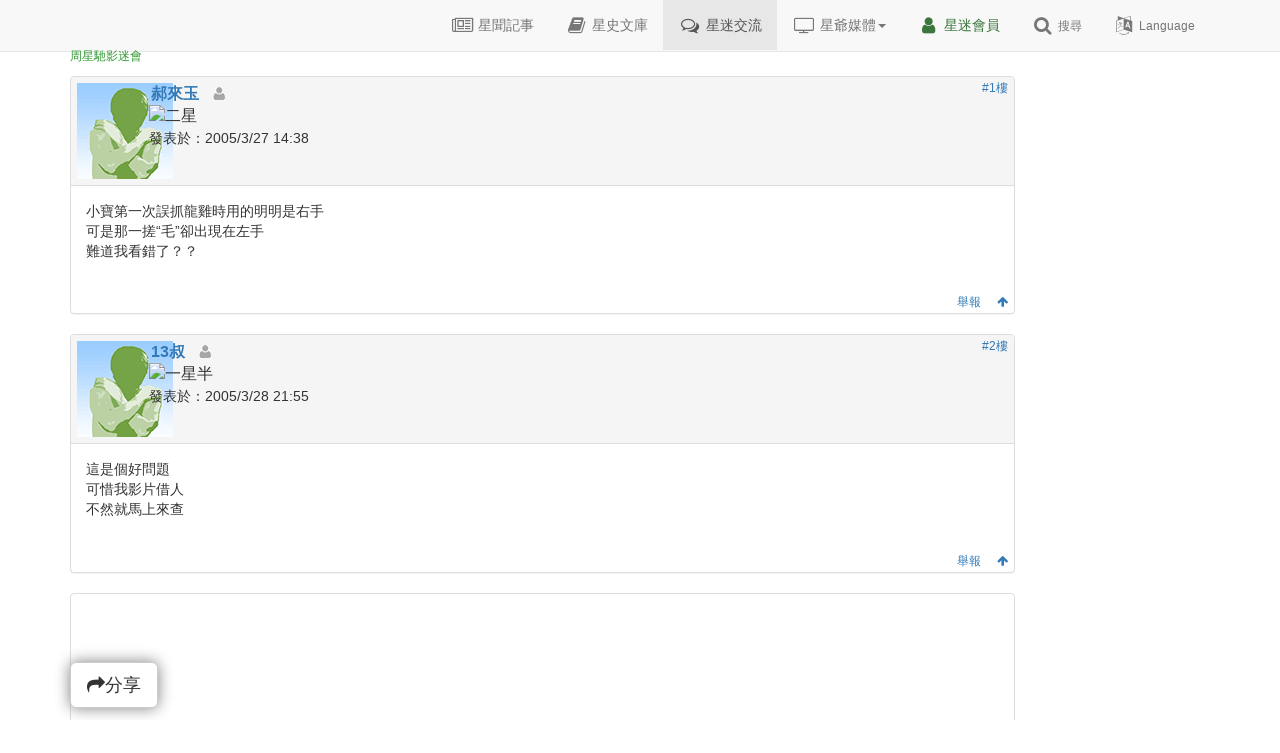

--- FILE ---
content_type: text/html; charset=UTF-8
request_url: https://singchi.org/modules/newbb/viewtopic.php?post_id=11520
body_size: 9748
content:
<!doctype html>
<html lang="zh-TW">
<head>
<meta charset="UTF-8">
<meta http-equiv="content-language" content="zh-TW" />
<meta http-equiv="content-type" content="text/html; charset=utf-8>" />
<meta http-equiv="imagetoolbar" content="no">
<meta property="og:site_name" content="周星馳影迷會-星樂園" />
<meta property="fb:app_id" content="181269158591867" />
<meta property="og:type" content="article" />
<meta name="robots" content="index,follow">
<meta name="rating" content="general">
<meta name="author" content="星樂園-周星馳影迷會">
<meta name="generator" content="XD9257,yyb,RBLin">
<meta name="copyright" content="Copyright © 星樂園-周星馳影迷會" />
<meta name="keywords" content="所以說真是有見地 沒想到賭聖的特異功能居然傳授給韋小寶 ">
<meta name="description" content=" 沒想到賭聖的特異功能居然傳授給韋小寶  所以說真是有見地 ">
<!--[if IE]><meta http-equiv="X-UA-Compatible" content="IE=edge"><![endif]-->
<meta name="viewport" content="width=device-width, initial-scale=1.0">
<link rel="apple-touch-icon" href="https://singchi.org/images/favicon.png" />
<link rel="icon" type="image/png" href="https://singchi.org/images/favicon.png" />
<link rel="shortcut icon" type="image/ico" href="https://singchi.org/images/favicon.ico" />
<link rel="alternate" hreflang="x-default" href="https://singchi.org" />
<link rel="alternate" hreflang="zh-Hant" href="https://singchi.org" />
<link rel="alternate" hreflang="en" href="https://singchi.org/index.php?lang=english" />
<link rel="stylesheet" type="text/css" href="https://singchi.org/themes/sing2015/css/xoops.css">
<link rel="stylesheet" type="text/css" href="https://singchi.org/themes/sing2015/css/reset.css">
<link rel="stylesheet" type="text/css" media="all" href="https://singchi.org/themes/sing2015/style.css">
<link rel="stylesheet" href="https://maxcdn.bootstrapcdn.com/bootstrap/3.3.7/css/bootstrap.min.css" integrity="sha384-BVYiiSIFeK1dGmJRAkycuHAHRg32OmUcww7on3RYdg4Va+PmSTsz/K68vbdEjh4u" crossorigin="anonymous">
<!-- <link rel="stylesheet" type="text/css" href="https://singchi.org/themes/sing2015/css/bootstrap.min.css"> //-->
<!-- <link rel="stylesheet" href="https://maxcdn.bootstrapcdn.com/font-awesome/4.7.0/css/font-awesome.min.css"> //-->
<script src="https://ajax.googleapis.com/ajax/libs/jquery/1.11.3/jquery.min.js"></script>
<script src="https://cdn.jsdelivr.net/npm/lazyload@2.0.0-rc.2/lazyload.js"></script>
<link rel="stylesheet" type="text/css" href="https://singchi.org/themes/sing2015/css/custom.css">
<link rel="stylesheet" href="https://singchi.org/themes/sing2015/css/time-night.css" type="text/css" />
<script type="text/javascript" src="https://singchi.org/modules/tadtools/fancyBox/source/jquery.fancybox.pack.js?v=2.1.7"></script>
<link rel="stylesheet" href="https://singchi.org/modules/tadtools/fancyBox/source/jquery.fancybox.css?v=2.1.7" type="text/css" />
<script type="text/javascript">
//<![CDATA[
(function($){
$(document).ready(function(){
$('.fancybox').fancybox({fitToView : true,openEffect  : 'none',closeEffect : 'none'});
});
})(jQuery);
//]]>

window.addEventListener("load", function(event) {
    let timeout = setTimeout(function() {
        lazyload();
    }, 1000);
});
</script>
<!--[if lt IE 9]>
<script src="//oss.maxcdn.com/libs/html5shiv/3.7.0/html5shiv.js"></script>
<script src="//oss.maxcdn.com/libs/respond.js/1.3.0/respond.min.js"></script>
<script src="https://singchi.org/themes/sing2015/js/selectivizr-min.js"></script>
<![endif]-->
<script src="https://singchi.org/themes/sing2015/js/js.js"></script>
<link rel="alternate" type="application/rss+xml" title="" href="https://singchi.org/backend.php">
<script async src="https://www.googletagmanager.com/gtag/js?id=UA-2707750-1"></script>
<script>
  window.dataLayer = window.dataLayer || [];
  function gtag(){dataLayer.push(arguments);}
  gtag('js', new Date());
  gtag('config', 'UA-2707750-1', { 'user_id': '訪客' });
  //gtag('config', 'UA-2707750-1');
  //gtag('set', {'user_id': '訪客'}); 
</script><title>鹿鼎記中的一個疑問 [正體中文台港星迷板] - 周星馳影迷會星樂園</title>
<script src="https://singchi.org/include/xoops.js" type="text/javascript"></script>
<script src="https://singchi.org/modules/newbb/templates/js/language/english/newbb_toggle.js" type="text/javascript"></script>
<script src="https://singchi.org/modules/newbb/templates/js/language/english/newbb_validation.js" type="text/javascript"></script>
<script type="text/javascript">
//<![CDATA[
var toggle_cookie="newbb_0IP59143170G";
//]]></script>
<script src="https://singchi.org/browse.php?Frameworks/jquery/jquery.js" type="text/javascript"></script>
<script src="https://singchi.org/browse.php?Frameworks/jquery/plugins/jquery.ui.js" type="text/javascript"></script>
<link rel="stylesheet" href="https://singchi.org/language/tchinese_utf8/style.css" type="text/css" />
<link rel="stylesheet" href="https://singchi.org/media/font-awesome/css/font-awesome.min.css" type="text/css" />
<link rel="stylesheet" href="https://singchi.org/modules/newbb/templates/css/language/english/style.css" type="text/css" />
<link rel="stylesheet" href="https://singchi.org/modules/tadtools/jquery/themes/base/jquery.ui.all.css" type="text/css" />


</head>
<body id="newbb">
<div class="navbar-wrapper" style="z-index:9999;">
<div class="navbar navbar-default global-nav navbar-fixed-top" role="navigation">
<div class="container">
<div class="navbar-header navbar-left">

<button data-target=".navbar-collapse" data-toggle="collapse" class="navbar-toggle btn btn-xs" type="button" style="z-index:9999;padding:8px;"><i class="fa fa-bars"></i> 選單</button>
<div class="visible-xs" style="position: absolute;right:0;padding:10px 88px 0 0;width:168px;"><div class='arrow_box'><small style="font-size:12px;">星迷您好</small></div></a></div>
<a href="https://singchi.org" class="navbar-brand xlogo" title="星樂園-周星馳影迷會" style="width:128px;color:#339933;">
<div class="spritelogo"></div><div style="position: absolute;padding-top:29px;"><small style="font-size:12px;">周星馳影迷會</small></div>
</a>
</div>
<div class="navbar-collapse collapse navbar-right">
<ul class="nav navbar-nav">

<li class="hidden-sm hidden-md dropdown"><a href="https://singchi.org/modules/tadnews"><i class="fa fa-newspaper-o fa-fw fa-lg"></i> 星聞記事</a></li>
<li class="hidden-sm hidden-md dropdown"><a href="https://singchi.org/modules/library"><i class="fa fa-book fa-fw fa-lg"></i> 星史文庫</a></li>
<li class="hidden-sm hidden-md dropdown active"><a href="https://singchi.org/modules/newbb"><i class="fa fa-comments-o fa-fw fa-lg"></i> 星迷交流</a></li>

<li class="hidden-xs hidden-lg dropdown active">
<a href="#" class="dropdown-toggle" data-toggle="dropdown"><i class="fa fa-newspaper-o fa-fw fa-lg"></i> 星爺情報<b class="caret"></b></a>
<ul class="dropdown-menu dropdown-menu-right">
<li><a href="https://singchi.org/modules/tadnews"><i class="fa fa-newspaper-o fa-fw fa-lg"></i> 星聞記事</a></li>
<li class="divider"></li>
<li><a href="https://singchi.org/modules/library"><i class="fa fa-book fa-fw fa-lg"></i> 星史文庫</a></li>
<li class="divider"></li>
<li><a href="https://singchi.org/modules/newbb"><i class="fa fa-comments-o fa-fw fa-lg"></i> 星迷交流</a></li>
</ul>
</li>

<li class="dropdown">
<a href="#" class="dropdown-toggle" data-toggle="dropdown"><i class="fa fa-television fa-fw fa-lg"></i> 星爺媒體<b class="caret"></b></a>
<ul class="dropdown-menu dropdown-menu-right">
<li><a href="https://singchi.org/modules/tv"><i class="fa fa-television fa-fw fa-lg"></i> 星爺電視節目表</a></li>
<li class="divider"></li>
<li><a href="https://singchi.org/modules/kuso"><i class="fa fa-pie-chart fa-fw fa-lg"></i> 星迷成份分析</a></li>
<li class="divider"></li>
<li><a href="https://singchi.org/modules/bingo"><i class="fa fa-th fa-fw fa-lg"></i> 星迷BINGO</a></li>
</ul>
</li>

<li ><a href="/modules/profile/"><i class="fa fa-user fa-fw fa-lg text-success"></i> <span class="text-success">星迷會員</span></a></li>

<li ><a href="#" data-toggle="modal" data-target=".searchbox"><i class="fa fa-search fa-fw fa-lg"></i> <small class="hidden-sm">搜尋</small></a></li>
<li ><a href="#" data-toggle="modal" data-target=".languagebox"><i class="fa fa-language fa-fw fa-lg"></i><small class="hidden-sm"> Language</small></a></li>
</ul>
</div>
</div>
</div>
</div><!-- .navbar-wrapper -->

<!-- Language modal -->
<div class="modal fade languagebox" tabindex="-1" role="dialog" aria-labelledby="languagebox">
<div class="modal-dialog modal-sm">
<div class="modal-content well">
<button type="button" class="close" data-dismiss="modal" aria-label="Close"><span aria-hidden="true">&times;</span></button>
Change Language<br>
<a type="button" class="btn btn-default btn-sm" href="/modules/newbb/viewtopic.php?post_id=11520&amp;lang=tchinese_utf8" title="中文">中文</a><a type="button" class="btn btn-default btn-sm" href="/modules/newbb/viewtopic.php?post_id=11520&amp;lang=english" title="English">English</a>
</div>
</div>
</div>

<!-- Search modal -->
<div class="modal fade searchbox" tabindex="-1" role="dialog" aria-labelledby="searchbox">
<div class="modal-dialog">
<div class="modal-content well">
<button type="button" class="close" data-dismiss="modal" aria-label="Close"><span aria-hidden="true">&times;</span></button>
<script async src="https://cse.google.com/cse.js?cx=partner-pub-8020859687606230:1647931980"></script>
<div class="gcse-search"></div>
</div>
</div>
</div><div class="container maincontainer">
<div class="row">
                    <div class="col-sm-12 col-md-9 col-lg-10">
                            <div class="row">
                            </div>
    	<ol class="breadcrumb" id="threadtop" name="threadtop">
<li><a href="https://singchi.org/modules/newbb/index.php">討論區首頁</a></li>
<li><a href="https://singchi.org/modules/newbb/viewforum.php?forum=6">正體中文台港星迷板</a></li>
<li class="active"><strong><a href="https://singchi.org/modules/newbb/viewtopic.php?topic_id=1493">鹿鼎記中的一個疑問</a></strong> </li>
</ol>
<div class="pull-right" style="position: relative;z-index:2;"><div class="fb-like" data-href="https://singchi.org/modules/newbb/viewtopic.php?topic_id=1493" data-layout="button_count" data-action="like" data-size="small" data-show-faces="false" data-share="true"></div></div>



<!-- irmtfan add to not show polls in admin mode -->
<!--
<ul class="pager pull-left">
<li><a id="threadtop" href="#threadbottom"><i class="fa fa-arrow-circle-down" aria-hidden="true"></i>到底部</a></li>
<li><a href="https://singchi.org/modules/newbb/viewtopic.php?order=ASC&amp;topic_id=1493&amp;forum=6&amp;move=prev"><i class="fa fa-arrow-circle-left" aria-hidden="true"></i>前一個主題</a></li>
<li><a href="https://singchi.org/modules/newbb/viewtopic.php?order=ASC&amp;topic_id=1493&amp;forum=6&amp;move=next">下一個主題<i class="fa fa-arrow-circle-right" aria-hidden="true"></i></a></li>
</ul>

<div class="clear"></div>
<div class="text-center">

</div>
//-->

<div class="clear"></div>


        <div id="forumpost0"></div>

<div class="panel panel-default">
		<a class="btn btn-xs pull-right" id="1" href="https://singchi.org/modules/newbb/viewtopic.php?post_id=10736#1" title="1" name="1">#1樓</a>
	
	<div class="panel-heading">
	<div class="panel-title row" style="padding:0px">
	
		<div class="col-lg-1 col-md-1 col-sm-1 col-xs-3" style="padding:6px;margin-top:-10px;margin-bottom:-10px;padding-right:0px;max-width:72px;">
		<img src="https://singchi.org/modules/newbb/templates/images/icon/anonym.png" alt="" title="" align="middle" class='forum_icon' id=anonym />		</div>

		<div class="col-lg-3 col-md-4 col-sm-4 col-xs-8" style="padding:6px;margin-top:-10px;margin-bottom:-10px;">
			<div class="ThreadUserName"><a class="pointer" onclick="ToggleBlockCategory('10736',(this.firstElementChild || this.children[0]) )"><strong>郝來玉</strong></a>			&nbsp;&nbsp;<img src="https://singchi.org/modules/newbb/templates/images/language/tchinese_utf8/offline.png" alt="離線" title="離線" align="middle" class='forum_icon' id=offline /></div>
			<div class="comUserRankText"><img src="https://singchi.org/uploads/ranks/04.gif" alt="二星" class="img-responsive" /></div>
			<small>發表於：2005/3/27 14:38</small>
		</div>
		
		<div class="col-lg-8 col-md-7 col-sm-7 col-xs-1" style="padding:6px;margin-top:-10px;margin-bottom:-10px;">
						<div id="10736" style="padding:0px;margin-top:-10px;margin-bottom:-10px;display: none;">
				<div class="row">
				<div class="col-lg-6 col-md-6 col-sm-6 hidden-xs" style="padding:0px;margin:0px;">
										<div class="comUserStat"><span class="comUserStatCaption">註冊日期:</span>2005/3/22 14:49<br>
					<span class="comUserStatCaption">最近上線:</span>2015/8/13 10:48</div>
										<div class="comUserStat hidden"><span class="comUserStatCaption">所屬群組：</span>鄉民 </div>
									</div>				
				<div class="col-lg-6 col-md-6 col-sm-6 hidden-xs" style="padding:0px;margin:0px;">				
					<div class="comUserStat">
					<span class="comUserStatCaption">文章:</span>
										<a href="https://singchi.org/modules/newbb/viewpost.php?uid=4119" title="全部" target="_self">207</a>
															</div>
									</div>
				</div>
				</div>
				</div>

		</div><!-- row //-->
	</div><!-- panel heading //-->

<div class="panel-body" style="padding-right:0px;padding-bottom:0px;">

		<div class="comText" style="padding-right:10px;"><p> 小寶第一次誤抓龍雞時用的明明是右手<br>可是那一搓“毛”卻出現在左手<br>難道我看錯了？？ </p></div>
		<div class="clearfix"></div>

		

		<br>
				
		<div class="pull-right">
											<a href="https://singchi.org/modules/newbb/report.php?topic_id=1493&amp;post_id=10736" alt="舉報" title="舉報" class="btn btn-xs"> 舉報</a>
									<a href="#threadtop" title="回頂部" class="btn btn-xs"><span class="fa fa-arrow-up"></span></a>
				</div>


	</div><!-- panel body //-->

</div><!-- panel //-->
<div class="clearfix"></div>

<div class="panel panel-default">
		<a class="btn btn-xs pull-right" id="2" href="https://singchi.org/modules/newbb/viewtopic.php?post_id=10772#2" title="2" name="2">#2樓</a>
	
	<div class="panel-heading">
	<div class="panel-title row" style="padding:0px">
	
		<div class="col-lg-1 col-md-1 col-sm-1 col-xs-3" style="padding:6px;margin-top:-10px;margin-bottom:-10px;padding-right:0px;max-width:72px;">
		<img src="https://singchi.org/modules/newbb/templates/images/icon/anonym.png" alt="" title="" align="middle" class='forum_icon' id=anonym />		</div>

		<div class="col-lg-3 col-md-4 col-sm-4 col-xs-8" style="padding:6px;margin-top:-10px;margin-bottom:-10px;">
			<div class="ThreadUserName"><a class="pointer" onclick="ToggleBlockCategory('10772',(this.firstElementChild || this.children[0]) )"><strong>13叔</strong></a>			&nbsp;&nbsp;<img src="https://singchi.org/modules/newbb/templates/images/language/tchinese_utf8/offline.png" alt="離線" title="離線" align="middle" class='forum_icon' id=offline /></div>
			<div class="comUserRankText"><img src="https://singchi.org/uploads/ranks/03.gif" alt="一星半" class="img-responsive" /></div>
			<small>發表於：2005/3/28 21:55</small>
		</div>
		
		<div class="col-lg-8 col-md-7 col-sm-7 col-xs-1" style="padding:6px;margin-top:-10px;margin-bottom:-10px;">
						<div id="10772" style="padding:0px;margin-top:-10px;margin-bottom:-10px;display: none;">
				<div class="row">
				<div class="col-lg-6 col-md-6 col-sm-6 hidden-xs" style="padding:0px;margin:0px;">
										<div class="comUserStat"><span class="comUserStatCaption">註冊日期:</span>2005/2/2 19:55<br>
					<span class="comUserStatCaption">最近上線:</span>2009/12/9 15:34</div>
										<div class="comUserStat hidden"><span class="comUserStatCaption">所屬群組：</span>鄉民 </div>
									</div>				
				<div class="col-lg-6 col-md-6 col-sm-6 hidden-xs" style="padding:0px;margin:0px;">				
					<div class="comUserStat">
					<span class="comUserStatCaption">文章:</span>
										<a href="https://singchi.org/modules/newbb/viewpost.php?uid=3911" title="全部" target="_self">121</a>
															</div>
									</div>
				</div>
				</div>
				</div>

		</div><!-- row //-->
	</div><!-- panel heading //-->

<div class="panel-body" style="padding-right:0px;padding-bottom:0px;">

		<div class="comText" style="padding-right:10px;"><p> 這是個好問題<br>可惜我影片借人<br>不然就馬上來查 <img class="imgsmile" src="https://singchi.org/uploads/smilies/smiles-cry.gif" alt="" />  </p></div>
		<div class="clearfix"></div>

		

		<br>
				
		<div class="pull-right">
											<a href="https://singchi.org/modules/newbb/report.php?topic_id=1493&amp;post_id=10772" alt="舉報" title="舉報" class="btn btn-xs"> 舉報</a>
									<a href="#threadtop" title="回頂部" class="btn btn-xs"><span class="fa fa-arrow-up"></span></a>
				</div>


	</div><!-- panel body //-->

</div><!-- panel //-->
<div class="clearfix"></div>

<div class="panel panel-default">
	
<div class="panel-body" style="padding-right:0px;padding-bottom:0px;">

		<div class="comText" style="padding-right:10px;"><p><div style="text-align: center;vertical-align: middle;"><br><script async src="https://pagead2.googlesyndication.com/pagead/js/adsbygoogle.js"></script>
<!-- SING-RWD -->
<ins class="adsbygoogle"
     style="display:block"
     data-ad-client="ca-pub-8020859687606230"
     data-ad-slot="7809209909"
     data-ad-format="auto"
     data-full-width-responsive="true"></ins>
<script>
     (adsbygoogle = window.adsbygoogle || []).push({});
</script></div></p></div>
		<div class="clearfix"></div>

		

		<br>
				
		<div class="pull-right">
								<a href="#threadtop" title="回頂部" class="btn btn-xs"><span class="fa fa-arrow-up"></span></a>
				</div>


	</div><!-- panel body //-->

</div><!-- panel //-->
<div class="clearfix"></div>

<div class="panel panel-default">
		<a class="btn btn-xs pull-right" id="3" href="https://singchi.org/modules/newbb/viewtopic.php?post_id=10849#3" title="3" name="3">#3樓</a>
	
	<div class="panel-heading">
	<div class="panel-title row" style="padding:0px">
	
		<div class="col-lg-1 col-md-1 col-sm-1 col-xs-3" style="padding:6px;margin-top:-10px;margin-bottom:-10px;padding-right:0px;max-width:72px;">
		<img src="https://singchi.org/modules/newbb/templates/images/icon/anonym.png" alt="" title="" align="middle" class='forum_icon' id=anonym />		</div>

		<div class="col-lg-3 col-md-4 col-sm-4 col-xs-8" style="padding:6px;margin-top:-10px;margin-bottom:-10px;">
			<div class="ThreadUserName"><a class="pointer" onclick="ToggleBlockCategory('10849',(this.firstElementChild || this.children[0]) )"><strong>flyspecter</strong></a>			&nbsp;&nbsp;<img src="https://singchi.org/modules/newbb/templates/images/language/tchinese_utf8/offline.png" alt="離線" title="離線" align="middle" class='forum_icon' id=offline /></div>
			<div class="comUserRankText"><img src="https://singchi.org/uploads/ranks/01.gif" alt="半星" class="img-responsive" /></div>
			<small>發表於：2005/4/1 19:23</small>
		</div>
		
		<div class="col-lg-8 col-md-7 col-sm-7 col-xs-1" style="padding:6px;margin-top:-10px;margin-bottom:-10px;">
						<div id="10849" style="padding:0px;margin-top:-10px;margin-bottom:-10px;display: none;">
				<div class="row">
				<div class="col-lg-6 col-md-6 col-sm-6 hidden-xs" style="padding:0px;margin:0px;">
										<div class="comUserStat"><span class="comUserStatCaption">註冊日期:</span>2004/11/21 13:45<br>
					<span class="comUserStatCaption">最近上線:</span>2008/12/12 22:27</div>
										<div class="comUserStat hidden"><span class="comUserStatCaption">所屬群組：</span>鄉民 </div>
									</div>				
				<div class="col-lg-6 col-md-6 col-sm-6 hidden-xs" style="padding:0px;margin:0px;">				
					<div class="comUserStat">
					<span class="comUserStatCaption">文章:</span>
										<a href="https://singchi.org/modules/newbb/viewpost.php?uid=3034" title="全部" target="_self">28</a>
															</div>
									</div>
				</div>
				</div>
				</div>

		</div><!-- row //-->
	</div><!-- panel heading //-->

<div class="panel-body" style="padding-right:0px;padding-bottom:0px;">

		<div class="comText" style="padding-right:10px;"><p> 找疑問的話很多電影都會有的啦~<br>像功夫裡也有一段:<br>決戰時,阿星第2次出如來神掌明明是右手,但畫面帶到火雲邪神右側的時候變左手出,帶到阿星又變成右手出...<br>這是要拍不同角度畫面,再剪成一段所會出現的問題<br>或只是要表現出了如來神掌!?<br>(我在講什麼?@@&quot;看得懂意思嗎?怎反而自己也很多疑問=..='') </p></div>
		<div class="clearfix"></div>

		

		<br>
				
		<div class="pull-right">
											<a href="https://singchi.org/modules/newbb/report.php?topic_id=1493&amp;post_id=10849" alt="舉報" title="舉報" class="btn btn-xs"> 舉報</a>
									<a href="#threadtop" title="回頂部" class="btn btn-xs"><span class="fa fa-arrow-up"></span></a>
				</div>


	</div><!-- panel body //-->

</div><!-- panel //-->
<div class="clearfix"></div>

<div class="panel panel-default">
		<a class="btn btn-xs pull-right" id="4" href="https://singchi.org/modules/newbb/viewtopic.php?post_id=11092#4" title="4" name="4">#4樓</a>
	
	<div class="panel-heading">
	<div class="panel-title row" style="padding:0px">
	
		<div class="col-lg-1 col-md-1 col-sm-1 col-xs-3" style="padding:6px;margin-top:-10px;margin-bottom:-10px;padding-right:0px;max-width:72px;">
		<img src="https://singchi.org/modules/newbb/templates/images/icon/anonym.png" alt="" title="" align="middle" class='forum_icon' id=anonym />		</div>

		<div class="col-lg-3 col-md-4 col-sm-4 col-xs-8" style="padding:6px;margin-top:-10px;margin-bottom:-10px;">
			<div class="ThreadUserName"><a class="pointer" onclick="ToggleBlockCategory('11092',(this.firstElementChild || this.children[0]) )"><strong>13叔</strong></a>			&nbsp;&nbsp;<img src="https://singchi.org/modules/newbb/templates/images/language/tchinese_utf8/offline.png" alt="離線" title="離線" align="middle" class='forum_icon' id=offline /></div>
			<div class="comUserRankText"><img src="https://singchi.org/uploads/ranks/03.gif" alt="一星半" class="img-responsive" /></div>
			<small>發表於：2005/4/15 20:08</small>
		</div>
		
		<div class="col-lg-8 col-md-7 col-sm-7 col-xs-1" style="padding:6px;margin-top:-10px;margin-bottom:-10px;">
						<div id="11092" style="padding:0px;margin-top:-10px;margin-bottom:-10px;display: none;">
				<div class="row">
				<div class="col-lg-6 col-md-6 col-sm-6 hidden-xs" style="padding:0px;margin:0px;">
										<div class="comUserStat"><span class="comUserStatCaption">註冊日期:</span>2005/2/2 19:55<br>
					<span class="comUserStatCaption">最近上線:</span>2009/12/9 15:34</div>
										<div class="comUserStat hidden"><span class="comUserStatCaption">所屬群組：</span>鄉民 </div>
									</div>				
				<div class="col-lg-6 col-md-6 col-sm-6 hidden-xs" style="padding:0px;margin:0px;">				
					<div class="comUserStat">
					<span class="comUserStatCaption">文章:</span>
										<a href="https://singchi.org/modules/newbb/viewpost.php?uid=3911" title="全部" target="_self">121</a>
															</div>
									</div>
				</div>
				</div>
				</div>

		</div><!-- row //-->
	</div><!-- panel heading //-->

<div class="panel-body" style="padding-right:0px;padding-bottom:0px;">

		<div class="comText" style="padding-right:10px;"><p> 今天終於把片子拿回來了<br>檢定之下<br>真的是右手變左手<br>傑克！這真是太神奇了 </p></div>
		<div class="clearfix"></div>

		

		<br>
				
		<div class="pull-right">
											<a href="https://singchi.org/modules/newbb/report.php?topic_id=1493&amp;post_id=11092" alt="舉報" title="舉報" class="btn btn-xs"> 舉報</a>
									<a href="#threadtop" title="回頂部" class="btn btn-xs"><span class="fa fa-arrow-up"></span></a>
				</div>


	</div><!-- panel body //-->

</div><!-- panel //-->
<div class="clearfix"></div>

<div class="panel panel-default">
		<a class="btn btn-xs pull-right" id="5" href="https://singchi.org/modules/newbb/viewtopic.php?post_id=11093#5" title="5" name="5">#5樓</a>
	
	<div class="panel-heading">
	<div class="panel-title row" style="padding:0px">
	
		<div class="col-lg-1 col-md-1 col-sm-1 col-xs-3" style="padding:6px;margin-top:-10px;margin-bottom:-10px;padding-right:0px;max-width:72px;">
		<img src="https://singchi.org/modules/newbb/templates/images/icon/anonym.png" alt="" title="" align="middle" class='forum_icon' id=anonym />		</div>

		<div class="col-lg-3 col-md-4 col-sm-4 col-xs-8" style="padding:6px;margin-top:-10px;margin-bottom:-10px;">
			<div class="ThreadUserName"><a class="pointer" onclick="ToggleBlockCategory('11093',(this.firstElementChild || this.children[0]) )"><strong>見面不如聞名</strong></a>			&nbsp;&nbsp;<img src="https://singchi.org/modules/newbb/templates/images/language/tchinese_utf8/offline.png" alt="離線" title="離線" align="middle" class='forum_icon' id=offline /></div>
			<div class="comUserRankText"><img src="https://singchi.org/uploads/ranks/05.gif" alt="二星半" class="img-responsive" /></div>
			<small>發表於：2005/4/15 21:27</small>
		</div>
		
		<div class="col-lg-8 col-md-7 col-sm-7 col-xs-1" style="padding:6px;margin-top:-10px;margin-bottom:-10px;">
						<div id="11093" style="padding:0px;margin-top:-10px;margin-bottom:-10px;display: none;">
				<div class="row">
				<div class="col-lg-6 col-md-6 col-sm-6 hidden-xs" style="padding:0px;margin:0px;">
										<div class="comUserStat"><span class="comUserStatCaption">註冊日期:</span>2003/8/14 19:07<br>
					<span class="comUserStatCaption">最近上線:</span>2013/2/18 1:33</div>
										<div class="comUserStat hidden"><span class="comUserStatCaption">所屬群組：</span>鄉民 </div>
									</div>				
				<div class="col-lg-6 col-md-6 col-sm-6 hidden-xs" style="padding:0px;margin:0px;">				
					<div class="comUserStat">
					<span class="comUserStatCaption">文章:</span>
										<a href="https://singchi.org/modules/newbb/viewpost.php?uid=149" title="全部" target="_self">579</a>
															</div>
									</div>
				</div>
				</div>
				</div>

		</div><!-- row //-->
	</div><!-- panel heading //-->

<div class="panel-body" style="padding-right:0px;padding-bottom:0px;">

		<div class="comText" style="padding-right:10px;"><p><br><span class="label label-default"><i>引用：</i></span><div class="xoopsQuote"><blockquote> 找疑問的話很多電影都會有的啦~<br>像功夫裡也有一段:<br>決戰時,阿星第2次出如來神掌明明是右手,但畫面帶到火雲邪神右側的時候變左手出,帶到阿星又變成右手出...<br>這是要拍不同角度畫面,再剪成一段所會出現的問題<br>或只是要表現出了如來神掌!?<br>(我在講什麼?@@&quot;看得懂意思嗎?怎反而自己也很多疑問=..='') </blockquote></div><br> 原來如來神掌不是單手從天而降<br>而是要左右手快速輪流出掌<br>從而形成強烈的掌風<br>嗯...改天練練看... </p></div>
		<div class="clearfix"></div>

		

		<br>
				
		<div class="pull-right">
											<a href="https://singchi.org/modules/newbb/report.php?topic_id=1493&amp;post_id=11093" alt="舉報" title="舉報" class="btn btn-xs"> 舉報</a>
									<a href="#threadtop" title="回頂部" class="btn btn-xs"><span class="fa fa-arrow-up"></span></a>
				</div>


	</div><!-- panel body //-->

</div><!-- panel //-->
<div class="clearfix"></div>

<div class="panel panel-default">
		<a class="btn btn-xs pull-right" id="6" href="https://singchi.org/modules/newbb/viewtopic.php?post_id=11502#6" title="6" name="6">#6樓</a>
	
	<div class="panel-heading">
	<div class="panel-title row" style="padding:0px">
	
		<div class="col-lg-1 col-md-1 col-sm-1 col-xs-3" style="padding:6px;margin-top:-10px;margin-bottom:-10px;padding-right:0px;max-width:72px;">
		<img src="https://singchi.org/modules/newbb/templates/images/icon/anonym.png" alt="" title="" align="middle" class='forum_icon' id=anonym />		</div>

		<div class="col-lg-3 col-md-4 col-sm-4 col-xs-8" style="padding:6px;margin-top:-10px;margin-bottom:-10px;">
			<div class="ThreadUserName"><a class="pointer" onclick="ToggleBlockCategory('11502',(this.firstElementChild || this.children[0]) )"><strong>柳飄飄</strong></a>			&nbsp;&nbsp;<img src="https://singchi.org/modules/newbb/templates/images/language/tchinese_utf8/offline.png" alt="離線" title="離線" align="middle" class='forum_icon' id=offline /></div>
			<div class="comUserRankText"><img src="https://singchi.org/uploads/ranks/04.gif" alt="二星" class="img-responsive" /></div>
			<small>發表於：2005/4/29 14:57</small>
		</div>
		
		<div class="col-lg-8 col-md-7 col-sm-7 col-xs-1" style="padding:6px;margin-top:-10px;margin-bottom:-10px;">
						<div id="11502" style="padding:0px;margin-top:-10px;margin-bottom:-10px;display: none;">
				<div class="row">
				<div class="col-lg-6 col-md-6 col-sm-6 hidden-xs" style="padding:0px;margin:0px;">
										<div class="comUserStat"><span class="comUserStatCaption">註冊日期:</span>2005/4/9 9:48<br>
					<span class="comUserStatCaption">最近上線:</span>2018/3/24 2:24</div>
										<div class="comUserStat hidden"><span class="comUserStatCaption">所屬群組：</span>鄉民 </div>
									</div>				
				<div class="col-lg-6 col-md-6 col-sm-6 hidden-xs" style="padding:0px;margin:0px;">				
					<div class="comUserStat">
					<span class="comUserStatCaption">文章:</span>
										<a href="https://singchi.org/modules/newbb/viewpost.php?uid=4220" title="全部" target="_self">321</a>
															</div>
									</div>
				</div>
				</div>
				</div>

		</div><!-- row //-->
	</div><!-- panel heading //-->

<div class="panel-body" style="padding-right:0px;padding-bottom:0px;">

		<div class="comText" style="padding-right:10px;"><p> 小寶第一次誤抓龍雞時用的明明是右手<br>可是那一搓“毛”卻出現在左手<br>=======================<br>小妹假設:會不會是他一手抓毛,一手拿毛押.... <img class="imgsmile" src="https://singchi.org/uploads/smilies/smiles-jolin.gif" alt="" />  </p></div>
		<div class="clearfix"></div>

		

		<br>
				
		<div class="pull-right">
											<a href="https://singchi.org/modules/newbb/report.php?topic_id=1493&amp;post_id=11502" alt="舉報" title="舉報" class="btn btn-xs"> 舉報</a>
									<a href="#threadtop" title="回頂部" class="btn btn-xs"><span class="fa fa-arrow-up"></span></a>
				</div>


	</div><!-- panel body //-->

</div><!-- panel //-->
<div class="clearfix"></div>

<div class="panel panel-default">
		<a class="btn btn-xs pull-right" id="7" href="https://singchi.org/modules/newbb/viewtopic.php?post_id=11512#7" title="7" name="7">#7樓</a>
	
	<div class="panel-heading">
	<div class="panel-title row" style="padding:0px">
	
		<div class="col-lg-1 col-md-1 col-sm-1 col-xs-3" style="padding:6px;margin-top:-10px;margin-bottom:-10px;padding-right:0px;max-width:72px;">
		<img src="https://singchi.org/modules/newbb/templates/images/icon/anonym.png" alt="" title="" align="middle" class='forum_icon' id=anonym />		</div>

		<div class="col-lg-3 col-md-4 col-sm-4 col-xs-8" style="padding:6px;margin-top:-10px;margin-bottom:-10px;">
			<div class="ThreadUserName"><a class="pointer" onclick="ToggleBlockCategory('11512',(this.firstElementChild || this.children[0]) )"><strong>飄飄</strong></a>			&nbsp;&nbsp;<img src="https://singchi.org/modules/newbb/templates/images/language/tchinese_utf8/offline.png" alt="離線" title="離線" align="middle" class='forum_icon' id=offline /></div>
			<div class="comUserRankText"><img src="https://singchi.org/uploads/ranks/03.gif" alt="一星半" class="img-responsive" /></div>
			<small>發表於：2005/4/29 22:21</small>
		</div>
		
		<div class="col-lg-8 col-md-7 col-sm-7 col-xs-1" style="padding:6px;margin-top:-10px;margin-bottom:-10px;">
						<div id="11512" style="padding:0px;margin-top:-10px;margin-bottom:-10px;display: none;">
				<div class="row">
				<div class="col-lg-6 col-md-6 col-sm-6 hidden-xs" style="padding:0px;margin:0px;">
										<div class="comUserStat"><span class="comUserStatCaption">註冊日期:</span>2005/4/8 21:51<br>
					<span class="comUserStatCaption">最近上線:</span>2006/7/24 15:54</div>
										<div class="comUserStat hidden"><span class="comUserStatCaption">所屬群組：</span>鄉民 </div>
									</div>				
				<div class="col-lg-6 col-md-6 col-sm-6 hidden-xs" style="padding:0px;margin:0px;">				
					<div class="comUserStat">
					<span class="comUserStatCaption">文章:</span>
										<a href="https://singchi.org/modules/newbb/viewpost.php?uid=4218" title="全部" target="_self">136</a>
															</div>
									</div>
				</div>
				</div>
				</div>

		</div><!-- row //-->
	</div><!-- panel heading //-->

<div class="panel-body" style="padding-right:0px;padding-bottom:0px;">

		<div class="comText" style="padding-right:10px;"><p> <br><span class="label label-default"><i>引用：</i></span><div class="xoopsQuote"><blockquote>小寶第一次誤抓龍雞時用的明明是右手<br>可是那一搓“毛”卻出現在左手<br>=======================<br>小妹假設:會不會是他一手抓毛,一手拿毛押.... <img class="imgsmile" src="https://singchi.org/uploads/smilies/smiles-jolin.gif" alt="" /></blockquote></div><br>也有可能喔~<br>不過我覺得他可能是使用了特異功能~ <img class="imgsmile" src="https://singchi.org/uploads/smilies/smiles-rufa.gif" alt="" /> <br>~才會出現如此神奇的效果~ </p></div>
		<div class="clearfix"></div>

		

		<br>
				
		<div class="pull-right">
											<a href="https://singchi.org/modules/newbb/report.php?topic_id=1493&amp;post_id=11512" alt="舉報" title="舉報" class="btn btn-xs"> 舉報</a>
									<a href="#threadtop" title="回頂部" class="btn btn-xs"><span class="fa fa-arrow-up"></span></a>
				</div>


	</div><!-- panel body //-->

</div><!-- panel //-->
<div class="clearfix"></div>

<div class="panel panel-default">
		<a class="btn btn-xs pull-right" id="8" href="https://singchi.org/modules/newbb/viewtopic.php?post_id=11520#8" title="8" name="8">#8樓</a>
	
	<div class="panel-heading">
	<div class="panel-title row" style="padding:0px">
	
		<div class="col-lg-1 col-md-1 col-sm-1 col-xs-3" style="padding:6px;margin-top:-10px;margin-bottom:-10px;padding-right:0px;max-width:72px;">
		<img src="https://singchi.org/modules/newbb/templates/images/icon/anonym.png" alt="" title="" align="middle" class='forum_icon' id=anonym />		</div>

		<div class="col-lg-3 col-md-4 col-sm-4 col-xs-8" style="padding:6px;margin-top:-10px;margin-bottom:-10px;">
			<div class="ThreadUserName"><a class="pointer" onclick="ToggleBlockCategory('11520',(this.firstElementChild || this.children[0]) )"><strong>柳飄飄</strong></a>			&nbsp;&nbsp;<img src="https://singchi.org/modules/newbb/templates/images/language/tchinese_utf8/offline.png" alt="離線" title="離線" align="middle" class='forum_icon' id=offline /></div>
			<div class="comUserRankText"><img src="https://singchi.org/uploads/ranks/04.gif" alt="二星" class="img-responsive" /></div>
			<small>發表於：2005/4/30 21:47</small>
		</div>
		
		<div class="col-lg-8 col-md-7 col-sm-7 col-xs-1" style="padding:6px;margin-top:-10px;margin-bottom:-10px;">
						<div id="11520" style="padding:0px;margin-top:-10px;margin-bottom:-10px;display: none;">
				<div class="row">
				<div class="col-lg-6 col-md-6 col-sm-6 hidden-xs" style="padding:0px;margin:0px;">
										<div class="comUserStat"><span class="comUserStatCaption">註冊日期:</span>2005/4/9 9:48<br>
					<span class="comUserStatCaption">最近上線:</span>2018/3/24 2:24</div>
										<div class="comUserStat hidden"><span class="comUserStatCaption">所屬群組：</span>鄉民 </div>
									</div>				
				<div class="col-lg-6 col-md-6 col-sm-6 hidden-xs" style="padding:0px;margin:0px;">				
					<div class="comUserStat">
					<span class="comUserStatCaption">文章:</span>
										<a href="https://singchi.org/modules/newbb/viewpost.php?uid=4220" title="全部" target="_self">321</a>
															</div>
									</div>
				</div>
				</div>
				</div>

		</div><!-- row //-->
	</div><!-- panel heading //-->

<div class="panel-body" style="padding-right:0px;padding-bottom:0px;">

		<div class="comText" style="padding-right:10px;"><p> 沒想到賭聖的特異功能居然傳授給韋小寶 <img class="imgsmile" src="https://singchi.org/uploads/smilies/smiles-shock.gif" alt="" /> <br>所以說真是有見地 </p></div>
		<div class="clearfix"></div>

		

		<br>
				
		<div class="pull-right">
											<a href="https://singchi.org/modules/newbb/report.php?topic_id=1493&amp;post_id=11520" alt="舉報" title="舉報" class="btn btn-xs"> 舉報</a>
									<a href="#threadtop" title="回頂部" class="btn btn-xs"><span class="fa fa-arrow-up"></span></a>
				</div>


	</div><!-- panel body //-->

</div><!-- panel //-->
<div class="clearfix"></div>

<div class="panel panel-default">
		<a class="btn btn-xs pull-right" id="9" href="https://singchi.org/modules/newbb/viewtopic.php?post_id=11524#9" title="9" name="9">#9樓</a>
	
	<div class="panel-heading">
	<div class="panel-title row" style="padding:0px">
	
		<div class="col-lg-1 col-md-1 col-sm-1 col-xs-3" style="padding:6px;margin-top:-10px;margin-bottom:-10px;padding-right:0px;max-width:72px;">
		<img src="https://singchi.org/modules/newbb/templates/images/icon/anonym.png" alt="" title="" align="middle" class='forum_icon' id=anonym />		</div>

		<div class="col-lg-3 col-md-4 col-sm-4 col-xs-8" style="padding:6px;margin-top:-10px;margin-bottom:-10px;">
			<div class="ThreadUserName"><a class="pointer" onclick="ToggleBlockCategory('11524',(this.firstElementChild || this.children[0]) )"><strong>飄飄</strong></a>			&nbsp;&nbsp;<img src="https://singchi.org/modules/newbb/templates/images/language/tchinese_utf8/offline.png" alt="離線" title="離線" align="middle" class='forum_icon' id=offline /></div>
			<div class="comUserRankText"><img src="https://singchi.org/uploads/ranks/03.gif" alt="一星半" class="img-responsive" /></div>
			<small>發表於：2005/4/30 21:58</small>
		</div>
		
		<div class="col-lg-8 col-md-7 col-sm-7 col-xs-1" style="padding:6px;margin-top:-10px;margin-bottom:-10px;">
						<div id="11524" style="padding:0px;margin-top:-10px;margin-bottom:-10px;display: none;">
				<div class="row">
				<div class="col-lg-6 col-md-6 col-sm-6 hidden-xs" style="padding:0px;margin:0px;">
										<div class="comUserStat"><span class="comUserStatCaption">註冊日期:</span>2005/4/8 21:51<br>
					<span class="comUserStatCaption">最近上線:</span>2006/7/24 15:54</div>
										<div class="comUserStat hidden"><span class="comUserStatCaption">所屬群組：</span>鄉民 </div>
									</div>				
				<div class="col-lg-6 col-md-6 col-sm-6 hidden-xs" style="padding:0px;margin:0px;">				
					<div class="comUserStat">
					<span class="comUserStatCaption">文章:</span>
										<a href="https://singchi.org/modules/newbb/viewpost.php?uid=4218" title="全部" target="_self">136</a>
															</div>
									</div>
				</div>
				</div>
				</div>

		</div><!-- row //-->
	</div><!-- panel heading //-->

<div class="panel-body" style="padding-right:0px;padding-bottom:0px;">

		<div class="comText" style="padding-right:10px;"><p> <br><span class="label label-default"><i>引用：</i></span><div class="xoopsQuote"><blockquote>沒想到賭聖的特異功能居然傳授給韋小寶 <img class="imgsmile" src="https://singchi.org/uploads/smilies/smiles-shock.gif" alt="" /> <br>所以說真是有見地</blockquote></div><br>不~我指的不是賭聖的特異功能傳授給韋小寶~<br>而是韋小寶自己本身就會特異功能了~<br><br><br>不曉得會不會有人認為我是神經病~ <br>其實我不是的~呵呵~ </p></div>
		<div class="clearfix"></div>

		

		<br>
				
		<div class="pull-right">
											<a href="https://singchi.org/modules/newbb/report.php?topic_id=1493&amp;post_id=11524" alt="舉報" title="舉報" class="btn btn-xs"> 舉報</a>
									<a href="#threadtop" title="回頂部" class="btn btn-xs"><span class="fa fa-arrow-up"></span></a>
				</div>


	</div><!-- panel body //-->

</div><!-- panel //-->
<div class="clearfix"></div>

<div class="panel panel-default">
		<a class="btn btn-xs pull-right" id="10" href="https://singchi.org/modules/newbb/viewtopic.php?post_id=11530#10" title="10" name="10">#10樓</a>
	
	<div class="panel-heading">
	<div class="panel-title row" style="padding:0px">
	
		<div class="col-lg-1 col-md-1 col-sm-1 col-xs-3" style="padding:6px;margin-top:-10px;margin-bottom:-10px;padding-right:0px;max-width:72px;">
		<img src="https://singchi.org/modules/newbb/templates/images/icon/anonym.png" alt="" title="" align="middle" class='forum_icon' id=anonym />		</div>

		<div class="col-lg-3 col-md-4 col-sm-4 col-xs-8" style="padding:6px;margin-top:-10px;margin-bottom:-10px;">
			<div class="ThreadUserName"><a class="pointer" onclick="ToggleBlockCategory('11530',(this.firstElementChild || this.children[0]) )"><strong>柳飄飄</strong></a>			&nbsp;&nbsp;<img src="https://singchi.org/modules/newbb/templates/images/language/tchinese_utf8/offline.png" alt="離線" title="離線" align="middle" class='forum_icon' id=offline /></div>
			<div class="comUserRankText"><img src="https://singchi.org/uploads/ranks/04.gif" alt="二星" class="img-responsive" /></div>
			<small>發表於：2005/4/30 22:12</small>
		</div>
		
		<div class="col-lg-8 col-md-7 col-sm-7 col-xs-1" style="padding:6px;margin-top:-10px;margin-bottom:-10px;">
						<div id="11530" style="padding:0px;margin-top:-10px;margin-bottom:-10px;display: none;">
				<div class="row">
				<div class="col-lg-6 col-md-6 col-sm-6 hidden-xs" style="padding:0px;margin:0px;">
										<div class="comUserStat"><span class="comUserStatCaption">註冊日期:</span>2005/4/9 9:48<br>
					<span class="comUserStatCaption">最近上線:</span>2018/3/24 2:24</div>
										<div class="comUserStat hidden"><span class="comUserStatCaption">所屬群組：</span>鄉民 </div>
									</div>				
				<div class="col-lg-6 col-md-6 col-sm-6 hidden-xs" style="padding:0px;margin:0px;">				
					<div class="comUserStat">
					<span class="comUserStatCaption">文章:</span>
										<a href="https://singchi.org/modules/newbb/viewpost.php?uid=4220" title="全部" target="_self">321</a>
															</div>
									</div>
				</div>
				</div>
				</div>

		</div><!-- row //-->
	</div><!-- panel heading //-->

<div class="panel-body" style="padding-right:0px;padding-bottom:0px;">

		<div class="comText" style="padding-right:10px;"><p> 真世界上根本沒有人會特異功能..................<br>或者說,人人都會.......................特異功能!!!!!!!!!! </p></div>
		<div class="clearfix"></div>

		

		<br>
				
		<div class="pull-right">
											<a href="https://singchi.org/modules/newbb/report.php?topic_id=1493&amp;post_id=11530" alt="舉報" title="舉報" class="btn btn-xs"> 舉報</a>
									<a href="#threadtop" title="回頂部" class="btn btn-xs"><span class="fa fa-arrow-up"></span></a>
				</div>


	</div><!-- panel body //-->

</div><!-- panel //-->
<div class="clearfix"></div>

<div class="clear"></div>

<div class="text-center">

</div>

<div class="clear"></div>

<div class="col-lg-4 col-md-4 col-sm-4 col-xs-12 well well-sm text-center xoops-bottom-blocks" style="height:100px;z-index:2;">
<span class="label label-info"><i class="fa fa-share-alt"></i>覺得讚想推薦或分享嗎？</span><br>
<div class="col-lg-4 col-md-4 col-sm-4 col-xs-4"><div class="fb-like" data-href="https://singchi.org/modules/newbb/viewtopic.php?topic_id=1493" data-width="" data-layout="box_count" data-action="recommend" data-size="small" data-show-faces="false" data-share="false"></div></div>
<div class="col-lg-4 col-md-4 col-sm-4 col-xs-4"><div class="fb-share-button" data-href="https://singchi.org/modules/newbb/viewtopic.php?topic_id=1493" data-layout="box_count" data-size="small"><a target="_blank" href="https://www.facebook.com/sharer/sharer.php?u=https%3A%2F%2Fsingchi.org%2F&amp;src=sdkpreparse" class="fb-xfbml-parse-ignore">分享</a></div></div>
<div class="col-lg-4 col-md-4 col-sm-4 col-xs-4"><div class="line-it-button" data-lang="zh_Hant" data-type="share-b" data-ver="3" data-url="https://singchi.org/modules/newbb/viewtopic.php?topic_id=1493" data-color="default" data-size="small" data-count="true" style="display: none;"></div><script src="https://d.line-scdn.net/r/web/social-plugin/js/thirdparty/loader.min.js" async="async" defer="defer"></script></div>
</div>
<div class="col-lg-8 col-md-8 col-sm-8 col-xs-12 xoops-bottom-blocks">
<div class="fb-comments" data-href="https://singchi.org/modules/newbb/viewtopic.php?topic_id=1493" data-width="100%" data-numposts="5"></div>
</div>

<div class="clear"></div>





<!--
	<ul class="page pull-leftr">
	<li><a id="threadbottom" href="#threadtop"><i class="fa fa-arrow-circle-up" aria-hidden="true"></i>回頂部</a></li>
	<li><a href="https://singchi.org/modules/newbb/viewtopic.php?order=ASC&amp;topic_id=1493&amp;forum=6&amp;move=prev"><i class="fa fa-arrow-circle-left" aria-hidden="true"></i>前一個主題</a></li>
	<li><a href="https://singchi.org/modules/newbb/viewtopic.php?order=ASC&amp;topic_id=1493&amp;forum=6&amp;move=next">下一個主題<i class="fa fa-arrow-circle-right" aria-hidden="true"></i></a></li>
	</ul>
//-->


<div class="clear"></div>

<div class="modal fade bs-example-modal-sm container" id="replyshare" tabindex="-1" role="dialog" aria-labelledby="replyshare">
<div class="modal-dialog btn-bottom" role="document">
    <div class="modal-content modal-body"><button type="button btn-default" class="close" data-dismiss="modal" aria-label="Close"><span aria-hidden="true">&times;</span></button>
		<a href="https://facebook.com/sharer.php?u=https://singchi.org/modules/newbb/viewtopic.php?topic_id=1493" target="_blank"><img src="https://singchi.org/modules/newbb/templates/images/icon/48px-fb.png"></a>&nbsp;&nbsp;
		<a href="https://social-plugins.line.me/lineit/share?url=https://singchi.org/modules/newbb/viewtopic.php?topic_id=1493" target="_blank"><img src="https://singchi.org/modules/newbb/templates/images/icon/48px-line.png"></a>&nbsp;&nbsp;
	</div>
</div>
</div>

<div class="navbar-fixed-bottom container" id="postnav" style="bottom:12px;"><style>.btn-bottom {position: absolute;bottom:48px;z-index:9999;} </style>

<a class="btn btn-default btn-lg" style="box-shadow: 0 0 15px 0 grey" data-toggle="modal" data-target="#replyshare"><i class="fa fa-share" aria-hidden="true"></i>分享</a>

<script>
$(window).scroll(function(){
var scrollBottom = $("body").height()-$(window).height()-60;
if (scrollBottom > 120 )
{
    if ($(this).scrollTop() > 60 && $(this).scrollTop() < scrollBottom)
	{ $('#postnav').fadeIn(); }
    else {  $('#postnav').fadeOut(); }
}
else
{
$('#postnav').fadeIn();
}

});
</script>
</div>

<br style="clear: both;"/>

    <div class="pull-left">            </div>

<div class="pull-right hidden">        <form action="https://singchi.org/modules/newbb/search.php" method="get" class="form-inline">
		<div class="form-group">
            <input name="term" id="term" type="text" size="15" class="form-control"/>
            <input type="hidden" name="forum" id="forum" value="6"/>
            <input type="hidden" name="sortby" id="sortby" value="p.post_time desc"/>
            <input type="hidden" name="since" id="since" value=""/>
            <input type="hidden" name="action" id="action" value="yes"/>
            <input type="hidden" name="searchin" id="searchin" value="both"/>
            <input type="submit" class="btn btn-default" value="搜尋"/></div>
            <a href="https://singchi.org/modules/newbb/search.php" class="btn btn-default">進階搜尋</a>
        </form>
</div>

<div class="clear"></div>

	<div class="pull-right">
        <form name="forum_jumpbox" method="get" class="form-inline" action="https://singchi.org/modules/newbb/viewforum.php" onsubmit="javascript: if (document.forum_jumpbox.forum.value &lt; 1) {return false;}"><div class="form-group"><select class="select form-control" name="forum" onchange="if (this.options[this.selectedIndex].value >0) { document.forms.forum_jumpbox.submit();}"><option value=0>-- 選擇討論區 --</option><option value=0>&nbsp;</option>
<option value='-2'>[星迷交流華文區]</option>
<option value='6'  selected>正體中文台港星迷板</option>
<option value='22' >简体中文中国星迷吧</option>
<option value=0>&nbsp;</option>
<option value='-5'>[Fans from around the world]</option>
<option value='17' >English Fans 英文星迷</option>
<option value='18' >ジャパン Japan Fans 日本星迷</option>
<option value='19' >한국의 Korea Fans 韓國星迷</option>
<option value='20' >Việt Nam Fans 越南星迷</option>
<option value=0>&nbsp;</option>
<option value='-6'>[站務Site Affairs]</option>
<option value='1' >網站消息活動公告板</option>
</select> <input type='submit' class='btn' value='確定' /></div></form>
	</div>
	
<br><div class="pull-left">同時也在瀏覽：
&nbsp;1名訪客</div>

<div class="clear"></div>

<!-- irmtfan remove

<script type="text/javascript">
<!--xoopsGetElementById('aktuell').scrollIntoView(true);
</script>
-->
<!-- START irmtfan add scroll js function to scroll down to current post or top of the topic -->
<script type="text/javascript">
    if (document.body.scrollIntoView && window.location.href.indexOf('#') == -1) {
        var el = xoopsGetElementById('forumpost11520');
        if (el) {
            el.scrollIntoView(true);
        }
    }
</script>
<!-- END irmtfan add scroll js function to scroll down to current post or top of the topic -->
</div><div class="col-sm-6 col-md-3 col-lg-2 xoops-side-blocks">
            <aside>
                            <div class="pull-right text-right hidden-xs">
<script async src="https://pagead2.googlesyndication.com/pagead/js/adsbygoogle.js"></script>
<!-- SING-160x600大直 -->
<ins class="adsbygoogle"
     style="display:inline-block;width:160px;height:600px"
     data-ad-client="ca-pub-8020859687606230"
     data-ad-slot="1769379509"></ins>
<script>
     (adsbygoogle = window.adsbygoogle || []).push({});
</script>
<script async src="https://pagead2.googlesyndication.com/pagead/js/adsbygoogle.js"></script>
<!-- SING-RWD_AD2 -->
<ins class="adsbygoogle"
     style="display:block"
     data-ad-client="ca-pub-8020859687606230"
     data-ad-slot="8088411505"
     data-ad-format="auto"
     data-full-width-responsive="true"></ins>
<script>
     (adsbygoogle = window.adsbygoogle || []).push({});
</script>
</div>

<div class="text-center visible-xs">
<script async src="https://pagead2.googlesyndication.com/pagead/js/adsbygoogle.js"></script>
<!-- SING-RWD_AD2 -->
<ins class="adsbygoogle"
     style="display:block"
     data-ad-client="ca-pub-8020859687606230"
     data-ad-slot="8088411505"
     data-ad-format="auto"
     data-full-width-responsive="true"></ins>
<script>
     (adsbygoogle = window.adsbygoogle || []).push({});
</script></div>
        </aside>
    </div>
</div>
</div><!-- .maincontainer -->
<div class="bottom-blocks">
<div class="container">
<div class="row">
</div>
<div class="row">
<aside class="col-sm-12 col-md-12">
            <div class="xoops-bottom-blocks">
                            <strong>27</strong>人線上 (<strong>1</strong>人在瀏覽<strong>星聞記事</strong>)，會員 : <span class="badge">0</span>，訪客 : <span class="badge">27</span>，

<a href="javascript:openWithSelfMain('https://singchi.org/misc.php?action=showpopups&amp;type=online','Online',420,350);" title="更多…"><span class="label label-success">更多…</span></a>
        </div>
            <div class="xoops-bottom-blocks">
                            <div class="text-center col-lg-12 col-md-12 col-sm-12 hidden-xs">
<script async src="https://pagead2.googlesyndication.com/pagead/js/adsbygoogle.js"></script>
<!-- SING-RWD -->
<ins class="adsbygoogle"
     style="display:block"
     data-ad-client="ca-pub-8020859687606230"
     data-ad-slot="7809209909"
     data-ad-format="auto"
     data-full-width-responsive="true"></ins>
<script>
     (adsbygoogle = window.adsbygoogle || []).push({});
</script>
</div>

<div class="text-center hidden-sm hidden-md hidden-lg">
<script async src="https://pagead2.googlesyndication.com/pagead/js/adsbygoogle.js"></script>
<!-- SING-RWD -->
<ins class="adsbygoogle"
     style="display:block"
     data-ad-client="ca-pub-8020859687606230"
     data-ad-slot="7809209909"
     data-ad-format="auto"
     data-full-width-responsive="true"></ins>
<script>
     (adsbygoogle = window.adsbygoogle || []).push({});
</script>
</div>
        </div>
    </aside>
</div>
</div>
</div><!-- .bottom-blocks -->
<footer class="footer" id="footernav">
<h3><div class=spritefoot1></div>
<div class=spritefoot2></div>
<div class="text-center">
<button type="button" class="btn btn-success btn-xs" onclick="location.href='/modules/about/?page_id=1';">關於我們</button>
<button type="button" class="btn btn-success btn-xs" onclick="location.href='/modules/about/?page_id=2';">本站沿革</button>
<button type="button" class="btn btn-success btn-xs" onclick="location.href='/modules/about/?page_id=3';">經營理念</button>
<button type="button" class="btn btn-success btn-xs" onclick="location.href='/modules/about/?page_id=4';">志工招募</button>
<button type="button" class="btn btn-success btn-xs" onclick="location.href='/modules/about/?page_id=5';">免責聲明</button>
<button type="button" class="btn btn-success btn-xs" onclick="location.href='/modules/about/?page_id=6';">聯絡我們</button>
<button type="button" class="btn btn-success btn-xs" onclick="location.href='/modules/about/?page_id=7';">交換連結</button>
<button type="button" class="btn btn-success btn-xs" onclick="location.href='/modules/about/?page_id=8';">網站地圖</button>
</div>
<small>Powered by <a href=//www.xoops.org/ target=_blank>XOOPS</a> , Copyright © 2002-<script type="text/javascript">myDate = new Date();myYear = myDate.getFullYear();document.write(myYear);</script> <a href=//SingChi.org>星樂園-周星馳影迷會</a> All Rights Reserved. </small></h3>
</footer>
<script src="https://maxcdn.bootstrapcdn.com/bootstrap/3.3.7/js/bootstrap.min.js" integrity="sha384-Tc5IQib027qvyjSMfHjOMaLkfuWVxZxUPnCJA7l2mCWNIpG9mGCD8wGNIcPD7Txa" crossorigin="anonymous"></script>
<!-- <script src="https://singchi.org/themes/sing2015/js/bootstrap.min.js"></script> //-->
<div id="fb-root"></div>
<script async defer crossorigin="anonymous" src="https://connect.facebook.net/zh_TW/sdk.js#xfbml=1&version=v3.3&appId=181269158591867&autoLogAppEvents=1"></script><script>
function googleTranslateElementInit() {
new google.translate.TranslateElement({
pageLanguage: 'zh-TW',
includedLanguages: 'zh-CN,ja,fr,en,id,hi,es,ar,ru,th,tl,vi,it,de,ko',
gaTrack: true,
gaId: 'UA-2707750-1'
});
}
</script><script src="//translate.google.com/translate_a/element.js?cb=googleTranslateElementInit"></script></body>
</html>

--- FILE ---
content_type: text/html; charset=utf-8
request_url: https://www.google.com/recaptcha/api2/aframe
body_size: 114
content:
<!DOCTYPE HTML><html><head><meta http-equiv="content-type" content="text/html; charset=UTF-8"></head><body><script nonce="Lje_hksZAJhVnNwhGMnRbw">/** Anti-fraud and anti-abuse applications only. See google.com/recaptcha */ try{var clients={'sodar':'https://pagead2.googlesyndication.com/pagead/sodar?'};window.addEventListener("message",function(a){try{if(a.source===window.parent){var b=JSON.parse(a.data);var c=clients[b['id']];if(c){var d=document.createElement('img');d.src=c+b['params']+'&rc='+(localStorage.getItem("rc::a")?sessionStorage.getItem("rc::b"):"");window.document.body.appendChild(d);sessionStorage.setItem("rc::e",parseInt(sessionStorage.getItem("rc::e")||0)+1);localStorage.setItem("rc::h",'1762451281590');}}}catch(b){}});window.parent.postMessage("_grecaptcha_ready", "*");}catch(b){}</script></body></html>